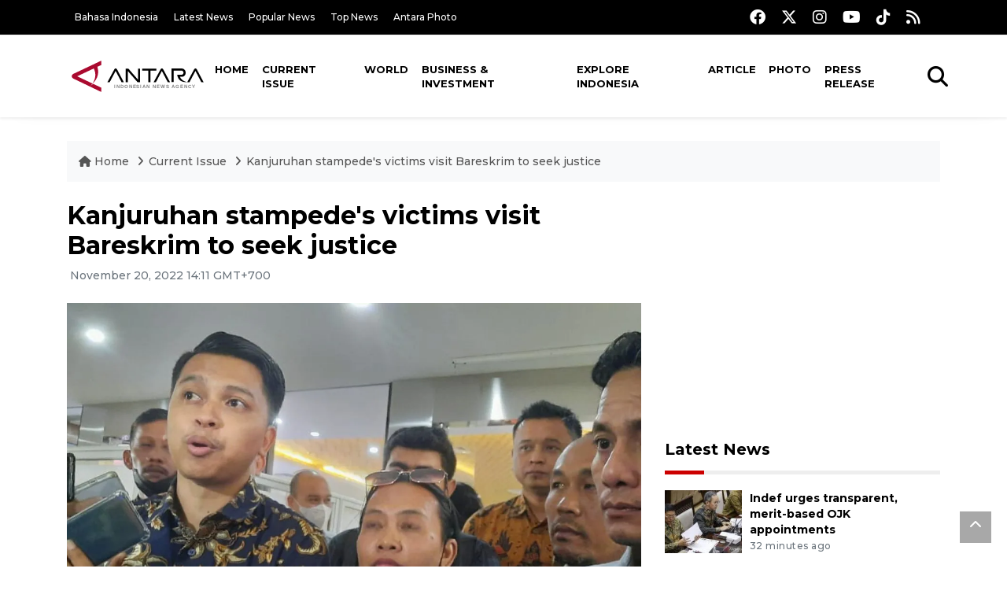

--- FILE ---
content_type: text/html; charset=UTF-8
request_url: https://en.antaranews.com/news/261333/kanjuruhan-stampedes-victims-visit-bareskrim-to-seek-justice
body_size: 10705
content:
<!DOCTYPE html>
<html lang="en">
<head>
	<meta charset="utf-8">
	<title>Kanjuruhan stampede&#039;s victims visit Bareskrim to seek justice - ANTARA News</title>
	<meta name="description" content="Some 50 victims&amp;#39; family members and survivors of Kanjuruhan stampede that killed 135 people, including 43 children, at Malang&amp;#39;s football stadium in ...">
	<meta name="author" content="antaranews.com">
	<meta name="viewport" content="width=device-width, initial-scale=1">
	<!-- Favicon -->
<link rel="shortcut icon" href="https://en.antaranews.com/assets/img/favicon/favicon.ico" type="image/x-icon" />
<link rel="apple-touch-icon" sizes="57x57" href="https://en.antaranews.com/assets/img/favicon/apple-icon-57x57.png" />
<link rel="apple-touch-icon" sizes="60x60" href="https://en.antaranews.com/assets/img/favicon/apple-icon-60x60.png" />
<link rel="apple-touch-icon" sizes="72x72" href="https://en.antaranews.com/assets/img/favicon/apple-icon-72x72.png" />
<link rel="apple-touch-icon" sizes="76x76" href="https://en.antaranews.com/assets/img/favicon/apple-icon-76x76.png" />
<link rel="apple-touch-icon" sizes="114x114" href="https://en.antaranews.com/assets/img/favicon/apple-icon-114x114.png" />
<link rel="apple-touch-icon" sizes="120x120" href="https://en.antaranews.com/assets/img/favicon/apple-icon-120x120.png" />
<link rel="apple-touch-icon" sizes="144x144" href="https://en.antaranews.com/assets/img/favicon/apple-icon-144x144.png" />
<link rel="apple-touch-icon" sizes="152x152" href="https://en.antaranews.com/assets/img/favicon/apple-icon-152x152.png" />
<link rel="apple-touch-icon" sizes="180x180" href="https://en.antaranews.com/assets/img/favicon/apple-icon-180x180.png" />
<link rel="icon" type="image/png" sizes="192x192"  href="https://en.antaranews.com/assets/img/favicon/android-icon-192x192.png" />
<link rel="icon" type="image/png" sizes="32x32" href="https://en.antaranews.com/assets/img/favicon/favicon-32x32.png" />
<link rel="icon" type="image/png" sizes="96x96" href="https://en.antaranews.com/assets/img/favicon/favicon-96x96.png" />
<link rel="icon" type="image/png" sizes="16x16" href="https://en.antaranews.com/assets/img/favicon/favicon-16x16.png" />
<link rel="manifest" href="/manifest.json" />
<meta name="msapplication-TileColor" content="#ffffff" />
<meta name="msapplication-TileImage" content="https://en.antaranews.com/assets/img/favicon/ms-icon-144x144.png" />
<meta name="theme-color" content="#ffffff" />	<link rel="canonical" href="https://en.antaranews.com/news/261333/kanjuruhan-stampedes-victims-visit-bareskrim-to-seek-justice" />	
<link rel="image_src" href="https://cdn.antaranews.com/cache/1200x800/2022/11/18/WhatsApp-Image-2022-11-18-at-16.55.13.jpeg" />
<link rel="preload" as="image" href="https://cdn.antaranews.com/cache/1200x800/2022/11/18/WhatsApp-Image-2022-11-18-at-16.55.13.jpeg.webp" imagesrcset="https://cdn.antaranews.com/cache/360x240/2022/11/18/WhatsApp-Image-2022-11-18-at-16.55.13.jpeg.webp 360w, https://cdn.antaranews.com/cache/800x533/2022/11/18/WhatsApp-Image-2022-11-18-at-16.55.13.jpeg.webp 800w, https://cdn.antaranews.com/cache/1200x800/2022/11/18/WhatsApp-Image-2022-11-18-at-16.55.13.jpeg.webp 1200w">
<meta property="og:title" content="Kanjuruhan stampede&#039;s victims visit Bareskrim to seek justice" />
<meta property="og:type" content="website" />
<meta property="og:description" content="Some 50 victims&amp;#39; family members and survivors of Kanjuruhan stampede that killed 135 people, including 43 children, at Malang&amp;#39;s football stadium in ..." />
<meta property="og:image" content="https://cdn.antaranews.com/cache/1200x800/2022/11/18/WhatsApp-Image-2022-11-18-at-16.55.13.jpeg"/>
<meta property="og:site_name" content="Antara News" />
<meta property="og:locale" content="en_ID" />
<meta property="og:url" content="https://en.antaranews.com/news/261333/kanjuruhan-stampedes-victims-visit-bareskrim-to-seek-justice" />
<meta property="article:author" content="https://www.facebook.com/antaranewsdotcom" />
<meta property="article:section" content="Indonesia" />
<meta property="fb:app_id" content="558190404243031"/>
<meta itemprop="datePublished" content="2022-11-20T14:11:35+07:00" />
<meta property="article:published_time" content="2022-11-20T14:11:35+07:00" />
<meta name="twitter:card" content="summary_large_image" />
<meta name="twitter:site" content="@antaranews" />
<meta name="twitter:creator" content="@antaranews">
<meta name="twitter:title" content="Kanjuruhan stampede&#039;s victims visit Bareskrim to seek justice" />
<meta name="twitter:description" content="Some 50 victims&amp;#39; family members and survivors of Kanjuruhan stampede that killed 135 people, including 43 children, at Malang&amp;#39;s football stadium in ..." />
<meta name="twitter:image" content="https://cdn.antaranews.com/cache/1200x800/2022/11/18/WhatsApp-Image-2022-11-18-at-16.55.13.jpeg" />
<meta name="twitter:domain" content="www.antaranews.com">
	<script type="application/ld+json">{"@context":"https://schema.org","@type":"NewsArticle","headline":"Kanjuruhan stampede&#039;s victims visit Bareskrim to seek justice","mainEntityOfPage":{"@type":"WebPage","@id":"https://en.antaranews.com/news/261333/kanjuruhan-stampedes-victims-visit-bareskrim-to-seek-justice"},"url":"https://en.antaranews.com/news/261333/kanjuruhan-stampedes-victims-visit-bareskrim-to-seek-justice","image":{"@type":"ImageObject","url":"https://cdn.antaranews.com/cache/1200x800/2022/11/18/WhatsApp-Image-2022-11-18-at-16.55.13.jpeg","height":800,"width":1200},"datePublished":"2022-11-20T14:11:35+07:00","dateModified":"2022-11-20T14:11:35+07:00","author":{"@type":"Person","name":"Laily Rahmawati, Fardah","url":"https://m.antaranews.com/author/H-FDH"},"editor":{"@type":"Person","name":"Rahmad Nasution"},"publisher":{"@type":"Organization","name":"ANTARA","logo":{"@type":"ImageObject","url":"https://www.antaranews.com/img/antaranews.com.png","width":353,"height":60}},"description":"Some 50 victims&amp;#39; family members and survivors of Kanjuruhan stampede that killed 135 people, including 43 children, at Malang&amp;#39;s football stadium in ..."}</script><script type="application/ld+json">{"@context":"https://schema.org","@type":"WebSite","url":"https://en.antaranews.com","potentialAction":{"@type":"SearchAction","target":"https://en.antaranews.com/search?q={search_term_string}","query-input":"required name=search_term_string"}}</script><script type="application/ld+json">{"@context":"https://schema.org","@type":"Organization","url":"https://www.antaranews.com","logo":"https://www.antaranews.com/img/antaranews.com.png","sameAs":["https://www.facebook.com/antaranewsdotcom/","https://www.twitter.com/antaranews","https://www.instagram.com/antaranewscom/","https://www.youtube.com/@AntaraTV","https://www.tiktok.com/@antaranews"]}</script><script type="application/ld+json">{"@context":"https://schema.org","@type":"BreadcrumbList","name":"BreadcrumbList","itemListElement":[{"@type":"ListItem","position":1,"item":{"name":"Home","@id":"https://en.antaranews.com"}},{"@type":"ListItem","position":2,"item":{"name":"Current Issue","@id":"https://en.antaranews.com/"}},{"@type":"ListItem","position":3,"item":{"name":"Kanjuruhan stampede&#039;s victims visit Bareskrim to seek justice","@id":"https://en.antaranews.com/news/261333/kanjuruhan-stampedes-victims-visit-bareskrim-to-seek-justice"}}]}</script>	<link rel="preconnect" href="https://static.antaranews.com" />
	<link rel="preconnect" href="https://img.antaranews.com" />
	<link rel="preconnect" href="https://fonts.googleapis.com">
	<link rel="preconnect" href="https://fonts.gstatic.com" crossorigin>
	<link rel="preconnect" href="https://www.google-analytics.com" crossorigin />
	<link rel="preconnect" href="https://www.googletagmanager.com" crossorigin />
	<link rel="preconnect" href="https://www.googletagservices.com" crossorigin />
	<link rel="preconnect" href="https://pagead2.googlesyndication.com" crossorigin />
	<link rel="dns-prefetch" href="https://ads.antaranews.com" />
	<link href="https://cdn.antaranews.com" rel="dns-prefetch" />
	<link href="https://fonts.googleapis.com/css2?family=Montserrat:ital,wght@0,300;0,500;0,700;1,300;1,500&display=swap" rel="preload" as="style" crossorigin />
	<link href="https://fonts.googleapis.com/css2?family=Montserrat:ital,wght@0,300;0,500;0,700;1,300;1,500&display=swap" rel="stylesheet" />
	<link href="https://cdnjs.cloudflare.com/ajax/libs/font-awesome/6.4.2/css/all.min.css" rel="preload" as="style" crossorigin />
	<link href="/assets/css/style.css?v=1.11" rel="stylesheet">
	<link href="/assets/css/custom.css?v=1.12" rel="stylesheet">
	<link rel="stylesheet" href="https://en.antaranews.com/assets/css/shareon.min.css" /></head>
<body>
<header>
	<div class="topbar d-none d-sm-block">
			<div class="container">
					<div class="row">
							<div class="col-sm-12 col-md-9">
								<div class="list-unstyled topbar-left">
									<ul class="topbar-link">
										<li><a href="https://www.antaranews.com" title="Bahasa Indonesia" class="">Bahasa Indonesia</a></li>
										<li><a href="https://en.antaranews.com/latest-news" title="Latest News">Latest News</a></li>
										<li><a href="https://en.antaranews.com/popular-news" title="Popular News">Popular News</a></li>
										<li><a href="https://en.antaranews.com/top-news" title="Top News">Top News</a></li>
										<li><a href="https://www.antarafoto.com" title="Antara Photo" target="_blank">Antara Photo</a></li>
									</ul>
								</div>
							</div>
							<div class="col-sm-12 col-md-3">
								<div class="list-unstyled topbar-right">
									<ul class="topbar-sosmed">
										<li><a href="https://www.facebook.com/antaranewsdotcom/" title="Facebook ANTARA"><i class="fa-brands fa-facebook fa-lg"></i></a></li>
										<li><a href="https://www.twitter.com/antaranews" title="Twitter ANTARA"><i class="fa-brands fa-x-twitter fa-lg"></i></a></li>
										<li><a href="https://www.instagram.com/antaranewscom/" title="Instagram ANTARA"><i class="fa-brands fa-instagram fa-lg"></i></a></li>
										<li><a href="https://www.youtube.com/@AntaraTV" title="Youtube ANTARA"><i class="fa-brands fa-youtube fa-lg"></i></a></li>
										<li><a href="https://www.tiktok.com/@antaranews" title="Tiktok ANTARA"><i class="fa-brands fa-tiktok fa-lg"></i></a></li>
										<li><a href="https://en.antaranews.com/rss"><i class="fa fa-rss fa-lg" title="RSS ANTARA"></i></a></li>
									</ul>
								</div>
							</div>
					</div>
			</div>
	</div>
	<div class="navigation-wrap navigation-shadow bg-white">
		<nav class="navbar navbar-hover navbar-expand-lg navbar-soft">
			<div class="container">
				<div class="offcanvas-header">
					<div data-toggle="modal" data-target="#modal_aside_right" class="btn-md">
						<span class="navbar-toggler-icon"></span>
					</div>
				</div>
				<figure class="mb-0 mx-auto">
					<a href="/" title="ANTARA News">
						<img src="https://static.antaranews.com/img/ANTARA-en.svg" style="width:180px" width="180px" height="40px" alt="ANTARA News">
					</a>
				</figure>
				<div class="collapse navbar-collapse justify-content-between" id="main_nav99">
					<ul class="navbar-nav ml-auto ">
						<li class="nav-item">
							<a class="nav-link" href="/"> Home </a>
						</li>
						<li class="nav-item active"><a class="nav-link" href="https://en.antaranews.com/current-issue" title="Current Issue">Current Issue</a></li><li class="nav-item"><a class="nav-link" href="https://en.antaranews.com/world" title="World">World</a></li><li class="nav-item"><a class="nav-link" href="https://en.antaranews.com/business-investment" title="Business & Investment">Business & Investment</a></li><li class="nav-item"><a class="nav-link" href="https://en.antaranews.com/explore-indonesia" title="Explore Indonesia">Explore Indonesia</a></li><li class="nav-item"><a class="nav-link" href="https://en.antaranews.com/article" title="Article">Article</a></li><li class="nav-item"><a class="nav-link" href="https://en.antaranews.com/photo" title="Photo">Photo</a></li><li class="nav-item"><a class="nav-link" href="https://en.antaranews.com/press-release" title="Press Release">Press Release</a></li>											</ul>

					<!-- Search bar.// -->
					<ul class="navbar-nav ">
						<li class="nav-item search hidden-xs hidden-sm">
						<a class="nav-link" href="#"><i class="fa fa-search fa-2xl"></i></a></li>
					</ul>
					<!-- Search content bar.// -->
					<div class="top-search navigation-shadow">
						<div class="container">
							<div class="input-group">
								<form method="get" action="https://en.antaranews.com/search">
									<div class="row no-gutters mt-3">
										<div class="col">
											<input name="q" class="form-control border-secondary border-right-0 rounded-0" type="search" value="" placeholder="Keyword" id="q">
										</div>
										<div class="col-auto">
											<button type="submit" class="btn btn-outline-secondary border-left-0 rounded-0 rounded-right btn-search" aria-label="Cari">
												<i class="fa fa-search fa-2xl"></i>
											</button>
										</div>
									</div>
								</form>
							</div>
						</div>
					</div>
				</div>
			</div>
		</nav>
	</div>

	<div id="modal_aside_right" class="modal fixed-left fade" tabindex="-1" role="dialog">
    <div class="modal-dialog modal-dialog-aside" role="document">
			<div class="modal-content">
				<div class="modal-header">
					<div class="widget__form-search-bar  ">
						<div class="row no-gutters">
								<div class="col">
										<input class="form-control border-secondary border-right-0 rounded-0" value="" placeholder="Search">
								</div>
								<div class="col-auto">
										<button class="btn btn-outline-secondary border-left-0 rounded-0 rounded-right">
												<i class="fa fa-search"></i>
										</button>
								</div>
						</div>
					</div>
					<button type="button" class="close" data-dismiss="modal" aria-label="Close">
							<span aria-hidden="true">&times;</span>
					</button>
				</div>
				<div class="modal-body">
					<nav class="list-group list-group-flush">
							<ul class="navbar-nav ">
									<li class="nav-item dropdown">
											<a class="nav-link active dropdown-toggle text-dark" href="#" data-toggle="dropdown"> Home
											</a>
											<ul class="dropdown-menu dropdown-menu-left">
													<li><a class="dropdown-item text-dark" href="/homepage-v1.html"> Home version one </a>
													</li>
													<li><a class="dropdown-item text-dark" href="homepage-v2.html"> Home version two </a>
													</li>
													<li><a class="dropdown-item text-dark" href="/homepage-v3.html"> Home version three </a>
													</li>
													<li><a class="dropdown-item text-dark" href="/homepage-v4.html"> Home version four </a>
													</li>
											</ul>
									</li>
									<li class="nav-item dropdown">
											<a class="nav-link dropdown-toggle  text-dark" href="#" data-toggle="dropdown"> Pages </a>
											<ul class="dropdown-menu animate fade-up">

													<li><a class="dropdown-item icon-arrow  text-dark" href="#"> Blog </a>
															<ul class="submenu dropdown-menu  animate fade-up">
																	<li><a class="dropdown-item" href="/category-style-v1.html">Style 1</a></li>
																	<li><a class="dropdown-item" href="/category-style-v2.html">Style 2</a></li>
																	<li><a class="dropdown-item" href="/category-style-v3.html">Style 3</a></li>

																	<li><a class="dropdown-item icon-arrow  text-dark" href="">Submenu item 3 </a>
																			<ul class="submenu dropdown-menu  animate fade-up">
																					<li><a class="dropdown-item" href="">Multi level 1</a></li>
																					<li><a class="dropdown-item" href="">Multi level 2</a></li>
																			</ul>
																	</li>
																	<li><a class="dropdown-item  text-dark" href="">Submenu item 4</a></li>
																	<li><a class="dropdown-item" href="">Submenu item 5</a></li>
															</ul>
													</li>
													<li><a class="dropdown-item icon-arrow  text-dark" href="#"> Blog single detail </a>
															<ul class="submenu dropdown-menu  animate fade-up">
																	<li><a class="dropdown-item" href="/article-detail-v1.html">Style 1</a></li>
																	<li><a class="dropdown-item" href="/article-detail-v2.html">Style 2</a></li>
																	<li><a class="dropdown-item" href="/article-detail-v3.html">Style 3</a></li>

															</ul>
													</li>

													<li><a class="dropdown-item icon-arrow  text-dark" href="#"> Search Result </a>
															<ul class="submenu dropdown-menu  animate fade-up">
																	<li><a class="dropdown-item" href="/search-result.html">Style 1</a></li>
																	<li><a class="dropdown-item" href="/search-result-v1.html">Style 2</a></li>
															</ul>
													</li>
													<li><a class="dropdown-item  text-dark" href="/login.html">Login </a>
													<li><a class="dropdown-item  text-dark" href="/register.html"> Register </a>
													<li><a class="dropdown-item  text-dark" href="/contact.html"> Contact </a>
													<li><a class="dropdown-item  text-dark" href="/404.html"> 404 Error </a>
											</ul>
									</li>

									<li class="nav-item dropdown">
											<a class="nav-link active dropdown-toggle  text-dark" href="#" data-toggle="dropdown"> About
											</a>
											<ul class="dropdown-menu dropdown-menu-left">
													<li><a class="dropdown-item" href="/about-us.html"> Style 1 </a>
													</li>
													<li><a class="dropdown-item" href="/about-us-v1.html"> Style 2 </a></li>

											</ul>
									</li>


									<li class="nav-item"><a class="nav-link  text-dark" href="#"> Category </a></li>
									<li class="nav-item"><a class="nav-link  text-dark" href="/contact.html"> contact </a></li>
							</ul>
					</nav>
				</div>
				<div class="modal-footer">
						<p>© 2020</p>
				</div>
			</div>
    </div>
	</div>
</header>		<section class="pb-80">
			
			<div class="container">
		<div class="row">
			<div class="col-md-12">
				<ul class="breadcrumbs bg-light mb-4"><li class="breadcrumbs__item">
							<a href="https://en.antaranews.com" class="breadcrumbs__url">
								<i class="fa fa-home"></i> Home </a>
						</li><li class="breadcrumbs__item">
							<a href="https://en.antaranews.com/" class="breadcrumbs__url">Current Issue</a>
						</li><li class="breadcrumbs__item">
							<a href="https://en.antaranews.com/news/261333/kanjuruhan-stampedes-victims-visit-bareskrim-to-seek-justice" class="breadcrumbs__url">Kanjuruhan stampede&#039;s victims visit Bareskrim to seek justice</a>
						</li></ul>
			</div>
		</div>
	</div>			
      <div class="container">
        <div class="row">
          <div class="col-md-8">
            <div class="wrap__article-detail">
														<div class="wrap__article-detail-title" id="newsId" data-id="261333">
								<h1>Kanjuruhan stampede's victims visit Bareskrim to seek justice</h1>
              </div>
							              <div class="wrap__article-detail-info">
                <ul class="list-inline">
                  <li class="list-inline-item">
                    <span class="text-secondary font-weight-normal">
											<i class="fa fa-clock-o"></i> November 20, 2022 14:11 GMT+700                    </span>
                  </li>
                </ul>
              </div>
							<div class="wrap__article-detail-image mt-4">
										<figure>
											<picture>
												<source type="image/webp" srcset="https://cdn.antaranews.com/cache/360x240/2022/11/18/WhatsApp-Image-2022-11-18-at-16.55.13.jpeg.webp 360w, https://cdn.antaranews.com/cache/800x533/2022/11/18/WhatsApp-Image-2022-11-18-at-16.55.13.jpeg.webp 800w, https://cdn.antaranews.com/cache/1200x800/2022/11/18/WhatsApp-Image-2022-11-18-at-16.55.13.jpeg.webp 1200w">
												<img class="img-fluid" src="https://cdn.antaranews.com/cache/1200x800/2022/11/18/WhatsApp-Image-2022-11-18-at-16.55.13.jpeg" srcset="https://cdn.antaranews.com/cache/360x240/2022/11/18/WhatsApp-Image-2022-11-18-at-16.55.13.jpeg 360w, https://cdn.antaranews.com/cache/800x533/2022/11/18/WhatsApp-Image-2022-11-18-at-16.55.13.jpeg 800w, https://cdn.antaranews.com/cache/1200x800/2022/11/18/WhatsApp-Image-2022-11-18-at-16.55.13.jpeg 1200w" width="1200px" height="800px" alt="Kanjuruhan stampede&#039;s victims visit Bareskrim to seek justice" />
											</picture>
											<figcaption class="fig-caption text-left">Lawyer Anjar Nawan Yusky and Andy Irfan, secretary general of KontraS (Commission of Disappeared and Victims of Violence).  (18/11/2022). ANTARA/Laily Rahmawaty</figcaption>
										</figure>
									</div>              <div class="wrap__article-detail-content post-content">
								Jakarta (ANTARA) - Some 50 victims&#39; family members and survivors of Kanjuruhan stampede that killed 135 people, including 43 children, at Malang&#39;s football stadium in East Java Province, on Oct 1, visited the Police&#39;s Crime Investigation Department (Bareskrim) here on Friday, to seek justice.<br />
<br />
They were accompanied by lawyer Anjar Nawan Yusky and Andy Irfan, secretary general of KontraS (Commission of Disappeared and Victims of Violence).<br />
<br />
&quot;(We are) very disappointed. We consider (the handling of the stampede case) is not professional, not accountable, and has no justice for the victims,&quot; Andy Irfan said.<br />
<br />
Former East Java Police Chief Inspector General Nico Afinta and former Malang Police Chief Adjunct Senior Commissioner Ferli Hidayathave supposed to be responsible for the deadly stampede, were not legally processed, he cited as an example of their disappointment.<br />
<br />
Lawyer Yusky said the victims&#39; legal team focused on three groups that were respectively responsible for the death of people, victims&#39; injuries, and for violence against children.<br />
<br />
&quot;This is a crime. It&#39;s violation of the Child Protection Act. This is one of the materials in our report, which is completely different from what has been going on (or legal process) in East Java&#39;s Police in Malang so far,&quot; he said.<br />
<br />
He also said the handling of the case by the East Java and Malang Police is prone to a conflict of interest.<br />
<br />
Hence, the Kanjuruhan stampede&#39;s survivors and victims&#39; relatives urged Bareskrim to take over the legal handling of the case, particularly because one of the officers responsible for the tragedy is a two-star general.<br />
<br />
While being received by Brigadier General Daniel Tifaona of Bareskrim, they also mentioned about the use of tear gas by the police that triggered the stampede at the Kanjuruhan stadium following a football match between Arema FC of Malang and Persebaya of Surabaya.<br />
<br />
They also demanded that the National Police Headquarters should handle the Kanjuruhan tragedy, similar to the handling of the Ferdy Sambo (FS) case, that has received attention of the central government, although the victim is only one, compared to 135 dead victims of the Kanjuruhan stampede, Yusky said.<br />
<br />
&quot;Our hope is that Bareskrim handles it more optimally. Earlier, we have given input that the Kanjuruhan tragedy must be handled optimally like (the way they) handle the FS case,&quot; he said.<br />
<br />
Inspector Geneal Ferdy Sambo, former head of the National Police Internal Affairs Division, and his wife are currently being tried for killing his assistant, Brigadier Joshua.<br />
<br />
In addition to visits to Bareskrim, the victims&#39; relatives and survivor of Kanjuruhan tragedy also visited the Komnas HAM (the National Commission of Human Rights), KPAI (the Commission of Child Protection), Ombudsman, and other relevant institutions, to seek justice.<br />
<br />
The police have detained six suspects comprising three police officers and three civilians, regarding the Kanjuruhan stampede that also injured hunders of Arema supporters.<br />
<br />
<span class="baca-juga"><b>Related news: <a href="https://en.antaranews.com/news/258777/after-kanjuruhan-tragedy-indonesia-pursues-football-transformation"  title="After Kanjuruhan tragedy, Indonesia pursues football transformation">After Kanjuruhan tragedy, Indonesia pursues football transformation</a><br />
Related news: <a href="https://en.antaranews.com/news/258685/autopsy-conducted-on-two-siblings-killed-in-kanjuruhan-stampede"  title="Autopsy conducted on two siblings killed in Kanjuruhan stampede">Autopsy conducted on two siblings killed in Kanjuruhan stampede</a></b></span><br /><p class="text-muted mt-2 small">Translator: Laily Rahmawati, Fardah<br />Editor: Rahmad Nasution<br />								Copyright &copy; ANTARA 2022</p>
              </div>
            </div>
						
						<div class="blog-tags">
              <ul class="list-inline">
                <li class="list-inline-item">
                  <i class="fa fa-tags">
                  </i>
                </li><li class="list-inline-item"><a href="https://en.antaranews.com/tag/kanjuruhan" title="Kanjuruhan">Kanjuruhan</a></li><li class="list-inline-item"><a href="https://en.antaranews.com/tag/konstras" title="KonstraS">KonstraS</a></li><li class="list-inline-item"><a href="https://en.antaranews.com/tag/kanjuruhan-stampede" title="Kanjuruhan stampede">Kanjuruhan stampede</a></li><li class="list-inline-item"><a href="https://en.antaranews.com/tag/kanjuruhan-tragedy" title="Kanjuruhan tragedy">Kanjuruhan tragedy</a></li></ul>
            </div><div class="share-wrapper shareon mb-4">
	<a class="facebook" data-title="Bagikan di Facebook"></a>
	<a class="twitter" data-title="Bagikan di Twitter"></a>
	<a class="whatsapp" data-title="Bagikan via Whatsapp"></a>
	<a class="telegram" data-title="Bagikan via Telegram"></a>
	<a class="pinterest" data-title="Bagikan di Pinterest"></a>
	<a class="linkedin" data-title="Bagikan via Linkedin"></a>
	<a class="viber" data-title="Bagikan di Viber"></a>
	<a class="vkontakte" data-title="Bagikan di Vkontakte"></a>
	<a class="copy-url" data-title="Salin URL"></a>
</div><div class="wrapper__list__article mb-0">
					<h4 class="border_section">Related News</h4>
					<div class="row">
		<div class="col-md-4">
			<div class="mb-4">
				<div class="article__entry">
					<div class="article__image position-relative">
						<a href="https://en.antaranews.com/news/254457/police-formulates-indonesian-football-league-security-regulation?utm_source=antaranews&utm_medium=desktop&utm_campaign=related_news" title="Police formulates Indonesian football league security regulation">
							<picture>
								<source type="image/webp" data-srcset="https://cdn.antaranews.com/cache/270x180/2022/10/12/IMG-20221012-WA0011.jpg.webp">
								<img class="img-fluid lazyload" data-src="https://cdn.antaranews.com/cache/270x180/2022/10/12/IMG-20221012-WA0011.jpg" alt="Police formulates Indonesian football league security regulation" width="270px" height="180px" />
							</picture>
						</a>
						
					</div>
					<div class="article__content">
						
						<h3 class="post_title post_title_small"><a href="https://en.antaranews.com/news/254457/police-formulates-indonesian-football-league-security-regulation?utm_source=antaranews&utm_medium=desktop&utm_campaign=related_news" title="Police formulates Indonesian football league security regulation">Police formulates Indonesian football league security regulation</a></h3>
						<ul class="list-inline">
							<li class="list-inline-item"><span class="text-secondary">12th October 2022</span></li>
						</ul>
					</div>
				</div>
			</div>
		</div>
		<div class="col-md-4">
			<div class="mb-4">
				<div class="article__entry">
					<div class="article__image position-relative">
						<a href="https://en.antaranews.com/news/254409/ministry-to-prioritize-reviewing-stadiums-that-draw-large-crowds?utm_source=antaranews&utm_medium=desktop&utm_campaign=related_news" title="Ministry to prioritize reviewing stadiums that draw large crowds">
							<picture>
								<source type="image/webp" data-srcset="https://cdn.antaranews.com/cache/270x180/2022/10/11/IMG_6067_3.jpg.webp">
								<img class="img-fluid lazyload" data-src="https://cdn.antaranews.com/cache/270x180/2022/10/11/IMG_6067_3.jpg" alt="Ministry to prioritize reviewing stadiums that draw large crowds" width="270px" height="180px" />
							</picture>
						</a>
						
					</div>
					<div class="article__content">
						
						<h3 class="post_title post_title_small"><a href="https://en.antaranews.com/news/254409/ministry-to-prioritize-reviewing-stadiums-that-draw-large-crowds?utm_source=antaranews&utm_medium=desktop&utm_campaign=related_news" title="Ministry to prioritize reviewing stadiums that draw large crowds">Ministry to prioritize reviewing stadiums that draw large crowds</a></h3>
						<ul class="list-inline">
							<li class="list-inline-item"><span class="text-secondary">11th October 2022</span></li>
						</ul>
					</div>
				</div>
			</div>
		</div>
		<div class="col-md-4">
			<div class="mb-4">
				<div class="article__entry">
					<div class="article__image position-relative">
						<a href="https://en.antaranews.com/news/254401/kanjuruhan-death-toll-climbs-to-132?utm_source=antaranews&utm_medium=desktop&utm_campaign=related_news" title="Kanjuruhan death toll climbs to 132">
							<picture>
								<source type="image/webp" data-srcset="https://cdn.antaranews.com/cache/270x180/2022/10/11/Saiful-Anwar-copy.jpg.webp">
								<img class="img-fluid lazyload" data-src="https://cdn.antaranews.com/cache/270x180/2022/10/11/Saiful-Anwar-copy.jpg" alt="Kanjuruhan death toll climbs to 132" width="270px" height="180px" />
							</picture>
						</a>
						
					</div>
					<div class="article__content">
						
						<h3 class="post_title post_title_small"><a href="https://en.antaranews.com/news/254401/kanjuruhan-death-toll-climbs-to-132?utm_source=antaranews&utm_medium=desktop&utm_campaign=related_news" title="Kanjuruhan death toll climbs to 132">Kanjuruhan death toll climbs to 132</a></h3>
						<ul class="list-inline">
							<li class="list-inline-item"><span class="text-secondary">11th October 2022</span></li>
						</ul>
					</div>
				</div>
			</div>
		</div>
		<div class="col-md-4">
			<div class="mb-4">
				<div class="article__entry">
					<div class="article__image position-relative">
						<a href="https://en.antaranews.com/news/254389/kanjuruhan-fact-finding-team-to-submit-final-report-this-week?utm_source=antaranews&utm_medium=desktop&utm_campaign=related_news" title="Kanjuruhan fact-finding team to submit final report this week">
							<picture>
								<source type="image/webp" data-srcset="https://cdn.antaranews.com/cache/270x180/2022/10/11/IMG-20221011-WA0044_1.jpg.webp">
								<img class="img-fluid lazyload" data-src="https://cdn.antaranews.com/cache/270x180/2022/10/11/IMG-20221011-WA0044_1.jpg" alt="Kanjuruhan fact-finding team to submit final report this week" width="270px" height="180px" />
							</picture>
						</a>
						
					</div>
					<div class="article__content">
						
						<h3 class="post_title post_title_small"><a href="https://en.antaranews.com/news/254389/kanjuruhan-fact-finding-team-to-submit-final-report-this-week?utm_source=antaranews&utm_medium=desktop&utm_campaign=related_news" title="Kanjuruhan fact-finding team to submit final report this week">Kanjuruhan fact-finding team to submit final report this week</a></h3>
						<ul class="list-inline">
							<li class="list-inline-item"><span class="text-secondary">11th October 2022</span></li>
						</ul>
					</div>
				</div>
			</div>
		</div>
		<div class="col-md-4">
			<div class="mb-4">
				<div class="article__entry">
					<div class="article__image position-relative">
						<a href="https://en.antaranews.com/news/254305/families-of-kanjuruhan-victims-to-receive-compensation-malang-govt?utm_source=antaranews&utm_medium=desktop&utm_campaign=related_news" title="Families of Kanjuruhan victims to receive compensation: Malang gov&#039;t">
							<picture>
								<source type="image/webp" data-srcset="https://cdn.antaranews.com/cache/270x180/2022/10/11/IMG_8821.jpg.webp">
								<img class="img-fluid lazyload" data-src="https://cdn.antaranews.com/cache/270x180/2022/10/11/IMG_8821.jpg" alt="Families of Kanjuruhan victims to receive compensation: Malang gov&#039;t" width="270px" height="180px" />
							</picture>
						</a>
						
					</div>
					<div class="article__content">
						
						<h3 class="post_title post_title_small"><a href="https://en.antaranews.com/news/254305/families-of-kanjuruhan-victims-to-receive-compensation-malang-govt?utm_source=antaranews&utm_medium=desktop&utm_campaign=related_news" title="Families of Kanjuruhan victims to receive compensation: Malang gov&#039;t">Families of Kanjuruhan victims to receive compensation: Malang gov't</a></h3>
						<ul class="list-inline">
							<li class="list-inline-item"><span class="text-secondary">11th October 2022</span></li>
						</ul>
					</div>
				</div>
			</div>
		</div>
		<div class="col-md-4">
			<div class="mb-4">
				<div class="article__entry">
					<div class="article__image position-relative">
						<a href="https://en.antaranews.com/news/254233/preventing-recurrence-of-kanjuruhan-tragedy?utm_source=antaranews&utm_medium=desktop&utm_campaign=related_news" title="Preventing recurrence of Kanjuruhan Tragedy">
							<picture>
								<source type="image/webp" data-srcset="https://cdn.antaranews.com/cache/270x180/2022/10/10/antarafoto-timnas-u17-indonesia-lawan-guam-031022-app-12.jpg.webp">
								<img class="img-fluid lazyload" data-src="https://cdn.antaranews.com/cache/270x180/2022/10/10/antarafoto-timnas-u17-indonesia-lawan-guam-031022-app-12.jpg" alt="Preventing recurrence of Kanjuruhan Tragedy" width="270px" height="180px" />
							</picture>
						</a>
						
					</div>
					<div class="article__content">
						
						<h3 class="post_title post_title_small"><a href="https://en.antaranews.com/news/254233/preventing-recurrence-of-kanjuruhan-tragedy?utm_source=antaranews&utm_medium=desktop&utm_campaign=related_news" title="Preventing recurrence of Kanjuruhan Tragedy">Preventing recurrence of Kanjuruhan Tragedy</a></h3>
						<ul class="list-inline">
							<li class="list-inline-item"><span class="text-secondary">11th October 2022</span></li>
						</ul>
					</div>
				</div>
			</div>
		</div>
		<div class="col-md-4">
			<div class="mb-4">
				<div class="article__entry">
					<div class="article__image position-relative">
						<a href="https://en.antaranews.com/news/254229/2023-fifa-u-20-wc-preparations-continue-amid-kanjuruhan-tragedy-probe?utm_source=antaranews&utm_medium=desktop&utm_campaign=related_news" title="2023 FIFA U-20 WC preparations continue amid Kanjuruhan tragedy probe">
							<picture>
								<source type="image/webp" data-srcset="https://cdn.antaranews.com/cache/270x180/2022/10/07/WhatsApp-Image-2022-10-07-at-2.48.05-PM_1.jpeg.webp">
								<img class="img-fluid lazyload" data-src="https://cdn.antaranews.com/cache/270x180/2022/10/07/WhatsApp-Image-2022-10-07-at-2.48.05-PM_1.jpeg" alt="2023 FIFA U-20 WC preparations continue amid Kanjuruhan tragedy probe" width="270px" height="180px" />
							</picture>
						</a>
						
					</div>
					<div class="article__content">
						
						<h3 class="post_title post_title_small"><a href="https://en.antaranews.com/news/254229/2023-fifa-u-20-wc-preparations-continue-amid-kanjuruhan-tragedy-probe?utm_source=antaranews&utm_medium=desktop&utm_campaign=related_news" title="2023 FIFA U-20 WC preparations continue amid Kanjuruhan tragedy probe">2023 FIFA U-20 WC preparations continue amid Kanjuruhan tragedy probe</a></h3>
						<ul class="list-inline">
							<li class="list-inline-item"><span class="text-secondary">11th October 2022</span></li>
						</ul>
					</div>
				</div>
			</div>
		</div>
		<div class="col-md-4">
			<div class="mb-4">
				<div class="article__entry">
					<div class="article__image position-relative">
						<a href="https://en.antaranews.com/news/254149/fact-finding-team-accrues-evidence-information-on-kanjuruhan-tragedy?utm_source=antaranews&utm_medium=desktop&utm_campaign=related_news" title="Fact-finding team accrues evidence, information on Kanjuruhan tragedy">
							<picture>
								<source type="image/webp" data-srcset="https://cdn.antaranews.com/cache/270x180/2022/10/07/antarafoto-tgipf-kunjungi-lokasi-tragedi-kanjuruhan-071022-abs-4.jpg.webp">
								<img class="img-fluid lazyload" data-src="https://cdn.antaranews.com/cache/270x180/2022/10/07/antarafoto-tgipf-kunjungi-lokasi-tragedi-kanjuruhan-071022-abs-4.jpg" alt="Fact-finding team accrues evidence, information on Kanjuruhan tragedy" width="270px" height="180px" />
							</picture>
						</a>
						
					</div>
					<div class="article__content">
						
						<h3 class="post_title post_title_small"><a href="https://en.antaranews.com/news/254149/fact-finding-team-accrues-evidence-information-on-kanjuruhan-tragedy?utm_source=antaranews&utm_medium=desktop&utm_campaign=related_news" title="Fact-finding team accrues evidence, information on Kanjuruhan tragedy">Fact-finding team accrues evidence, information on Kanjuruhan tragedy</a></h3>
						<ul class="list-inline">
							<li class="list-inline-item"><span class="text-secondary">10th October 2022</span></li>
						</ul>
					</div>
				</div>
			</div>
		</div>
		<div class="col-md-4">
			<div class="mb-4">
				<div class="article__entry">
					<div class="article__image position-relative">
						<a href="https://en.antaranews.com/news/254085/govt-to-improve-trauma-healing-service-for-kanjuruhan-victims?utm_source=antaranews&utm_medium=desktop&utm_campaign=related_news" title="Govt to improve trauma healing service for Kanjuruhan victims">
							<picture>
								<source type="image/webp" data-srcset="https://cdn.antaranews.com/cache/270x180/2022/10/10/WhatsApp-Image-2022-10-10-at-09.06.07-1.jpeg.webp">
								<img class="img-fluid lazyload" data-src="https://cdn.antaranews.com/cache/270x180/2022/10/10/WhatsApp-Image-2022-10-10-at-09.06.07-1.jpeg" alt="Govt to improve trauma healing service for Kanjuruhan victims" width="270px" height="180px" />
							</picture>
						</a>
						
					</div>
					<div class="article__content">
						
						<h3 class="post_title post_title_small"><a href="https://en.antaranews.com/news/254085/govt-to-improve-trauma-healing-service-for-kanjuruhan-victims?utm_source=antaranews&utm_medium=desktop&utm_campaign=related_news" title="Govt to improve trauma healing service for Kanjuruhan victims">Govt to improve trauma healing service for Kanjuruhan victims</a></h3>
						<ul class="list-inline">
							<li class="list-inline-item"><span class="text-secondary">10th October 2022</span></li>
						</ul>
					</div>
				</div>
			</div>
		</div>
		<div class="col-md-4">
			<div class="mb-4">
				<div class="article__entry">
					<div class="article__image position-relative">
						<a href="https://en.antaranews.com/news/254041/govt-cannot-intervene-in-demand-of-pssi-chiefs-resignation-minister?utm_source=antaranews&utm_medium=desktop&utm_campaign=related_news" title="Govt cannot intervene in demand of PSSI chief&#039;s resignation: Minister">
							<picture>
								<source type="image/webp" data-srcset="https://cdn.antaranews.com/cache/270x180/2022/10/09/menpora-di-kejurnas.jpeg.webp">
								<img class="img-fluid lazyload" data-src="https://cdn.antaranews.com/cache/270x180/2022/10/09/menpora-di-kejurnas.jpeg" alt="Govt cannot intervene in demand of PSSI chief&#039;s resignation: Minister" width="270px" height="180px" />
							</picture>
						</a>
						
					</div>
					<div class="article__content">
						
						<h3 class="post_title post_title_small"><a href="https://en.antaranews.com/news/254041/govt-cannot-intervene-in-demand-of-pssi-chiefs-resignation-minister?utm_source=antaranews&utm_medium=desktop&utm_campaign=related_news" title="Govt cannot intervene in demand of PSSI chief&#039;s resignation: Minister">Govt cannot intervene in demand of PSSI chief's resignation: Minister</a></h3>
						<ul class="list-inline">
							<li class="list-inline-item"><span class="text-secondary">10th October 2022</span></li>
						</ul>
					</div>
				</div>
			</div>
		</div>
		<div class="col-md-4">
			<div class="mb-4">
				<div class="article__entry">
					<div class="article__image position-relative">
						<a href="https://en.antaranews.com/news/254021/kanjuruhan-fact-finding-team-obtains-more-inputs-from-various-parties?utm_source=antaranews&utm_medium=desktop&utm_campaign=related_news" title="Kanjuruhan fact-finding team obtains more inputs from various parties">
							<picture>
								<source type="image/webp" data-srcset="https://cdn.antaranews.com/cache/270x180/2022/10/07/antarafoto-tgipf-kunjungi-lokasi-tragedi-kanjuruhan-071022-abs-2.jpg.webp">
								<img class="img-fluid lazyload" data-src="https://cdn.antaranews.com/cache/270x180/2022/10/07/antarafoto-tgipf-kunjungi-lokasi-tragedi-kanjuruhan-071022-abs-2.jpg" alt="Kanjuruhan fact-finding team obtains more inputs from various parties" width="270px" height="180px" />
							</picture>
						</a>
						
					</div>
					<div class="article__content">
						
						<h3 class="post_title post_title_small"><a href="https://en.antaranews.com/news/254021/kanjuruhan-fact-finding-team-obtains-more-inputs-from-various-parties?utm_source=antaranews&utm_medium=desktop&utm_campaign=related_news" title="Kanjuruhan fact-finding team obtains more inputs from various parties">Kanjuruhan fact-finding team obtains more inputs from various parties</a></h3>
						<ul class="list-inline">
							<li class="list-inline-item"><span class="text-secondary">9th October 2022</span></li>
						</ul>
					</div>
				</div>
			</div>
		</div>
		<div class="col-md-4">
			<div class="mb-4">
				<div class="article__entry">
					<div class="article__image position-relative">
						<a href="https://en.antaranews.com/news/253985/fifa-president-to-visit-indonesia-to-guide-football-transformation?utm_source=antaranews&utm_medium=desktop&utm_campaign=related_news" title="FIFA president to visit Indonesia  to guide football transformation">
							<picture>
								<source type="image/webp" data-srcset="https://cdn.antaranews.com/cache/270x180/2022/10/08/WhatsApp-Image-2022-10-05-at-21.22.44.jpeg.webp">
								<img class="img-fluid lazyload" data-src="https://cdn.antaranews.com/cache/270x180/2022/10/08/WhatsApp-Image-2022-10-05-at-21.22.44.jpeg" alt="FIFA president to visit Indonesia  to guide football transformation" width="270px" height="180px" />
							</picture>
						</a>
						
					</div>
					<div class="article__content">
						
						<h3 class="post_title post_title_small"><a href="https://en.antaranews.com/news/253985/fifa-president-to-visit-indonesia-to-guide-football-transformation?utm_source=antaranews&utm_medium=desktop&utm_campaign=related_news" title="FIFA president to visit Indonesia  to guide football transformation">FIFA president to visit Indonesia  to guide football transformation</a></h3>
						<ul class="list-inline">
							<li class="list-inline-item"><span class="text-secondary">9th October 2022</span></li>
						</ul>
					</div>
				</div>
			</div>
		</div></div></div>          </div>
          <div class="col-md-4">
						<aside class="mb-4" style="min-width:300px;min-height:250px;">
							<script async src="https://pagead2.googlesyndication.com/pagead/js/adsbygoogle.js?client=ca-pub-7452133798636650" crossorigin="anonymous"></script>
<!-- Responsive Ads -->
<ins class="adsbygoogle"
     style="display:block"
     data-ad-client="ca-pub-7452133798636650"
     data-ad-slot="2135828508"
     data-ad-format="auto"
     data-full-width-responsive="true"></ins>
<script>
     (adsbygoogle = window.adsbygoogle || []).push({});
</script>
						</aside>
						
<aside class="wrapper__list__article">
	<h4 class="border_section"><a href="https://en.antaranews.com/latest-news" title="Latest News">Latest News</a></h4>
	<div class="wrapper__list-number">
		
			<div class="mb-3">
				<div class="card__post card__post-list">
					<div class="image-sm position-relative">
						<a href="https://en.antaranews.com/news/402366/indef-urges-transparent-merit-based-ojk-appointments?utm_source=antaranews&utm_medium=desktop&utm_campaign=popular_right" title="Indef urges transparent, merit-based OJK appointments">
							<picture>
								<source type="image/webp" data-srcset="https://cdn.antaranews.com/cache/180x120/2026/01/31/raker-komisi-xi-dpr-bahas-pasar-modal-2682137.jpg.webp">
								<img class="img-fluid lazyload" data-src="https://cdn.antaranews.com/cache/180x120/2026/01/31/raker-komisi-xi-dpr-bahas-pasar-modal-2682137.jpg" alt="Indef urges transparent, merit-based OJK appointments" />
							</picture>
						</a>
						
					</div>
					<div class="card__post__body ">
						<div class="card__post__content">
							
							<div class="card__post__title">
								<h3 class="post_title post_title_small"><a href="https://en.antaranews.com/news/402366/indef-urges-transparent-merit-based-ojk-appointments?utm_source=antaranews&utm_medium=desktop&utm_campaign=popular_right" title="Indef urges transparent, merit-based OJK appointments">Indef urges transparent, merit-based OJK appointments</a></h3>
							</div>
							<div class="card__post__author-info">
									<ul class="list-inline">
										<li class="list-inline-item"><span class="text-secondary">32 minutes ago</span></li>
									</ul>
							</div>
						</div>
					</div>
				</div>
			</div>
			<div class="mb-3">
				<div class="card__post card__post-list">
					<div class="image-sm position-relative">
						<a href="https://en.antaranews.com/news/402362/indonesia-sues-gold-miner-agincourt-over-environmental-damage?utm_source=antaranews&utm_medium=desktop&utm_campaign=popular_right" title="Indonesia sues gold miner Agincourt over environmental damage">
							<picture>
								<source type="image/webp" data-srcset="https://cdn.antaranews.com/cache/180x120/2025/02/27/Aksi-tolak-tambang-emas-Martabe-di-Kementerian-ESDM-270225-fzn-11.jpg.webp">
								<img class="img-fluid lazyload" data-src="https://cdn.antaranews.com/cache/180x120/2025/02/27/Aksi-tolak-tambang-emas-Martabe-di-Kementerian-ESDM-270225-fzn-11.jpg" alt="Indonesia sues gold miner Agincourt over environmental damage" />
							</picture>
						</a>
						
					</div>
					<div class="card__post__body ">
						<div class="card__post__content">
							
							<div class="card__post__title">
								<h3 class="post_title post_title_small"><a href="https://en.antaranews.com/news/402362/indonesia-sues-gold-miner-agincourt-over-environmental-damage?utm_source=antaranews&utm_medium=desktop&utm_campaign=popular_right" title="Indonesia sues gold miner Agincourt over environmental damage">Indonesia sues gold miner Agincourt over environmental damage</a></h3>
							</div>
							<div class="card__post__author-info">
									<ul class="list-inline">
										<li class="list-inline-item"><span class="text-secondary">50 minutes ago</span></li>
									</ul>
							</div>
						</div>
					</div>
				</div>
			</div>
			<div class="mb-3">
				<div class="card__post card__post-list">
					<div class="image-sm position-relative">
						<a href="https://en.antaranews.com/news/402346/indonesias-ev-market-jumps-after-2023-incentive-policy?utm_source=antaranews&utm_medium=desktop&utm_campaign=popular_right" title="Indonesia&#039;s EV market jumps after 2023 incentive policy">
							<picture>
								<source type="image/webp" data-srcset="https://cdn.antaranews.com/cache/180x120/2025/12/24/pln-siagakan-spklu-untuk-mudik-natal-2695879.jpg.webp">
								<img class="img-fluid lazyload" data-src="https://cdn.antaranews.com/cache/180x120/2025/12/24/pln-siagakan-spklu-untuk-mudik-natal-2695879.jpg" alt="Indonesia&#039;s EV market jumps after 2023 incentive policy" />
							</picture>
						</a>
						
					</div>
					<div class="card__post__body ">
						<div class="card__post__content">
							
							<div class="card__post__title">
								<h3 class="post_title post_title_small"><a href="https://en.antaranews.com/news/402346/indonesias-ev-market-jumps-after-2023-incentive-policy?utm_source=antaranews&utm_medium=desktop&utm_campaign=popular_right" title="Indonesia&#039;s EV market jumps after 2023 incentive policy">Indonesia's EV market jumps after 2023 incentive policy</a></h3>
							</div>
							<div class="card__post__author-info">
									<ul class="list-inline">
										<li class="list-inline-item"><span class="text-secondary">3 hours ago</span></li>
									</ul>
							</div>
						</div>
					</div>
				</div>
			</div>
			<div class="mb-3">
				<div class="card__post card__post-list">
					<div class="image-sm position-relative">
						<a href="https://en.antaranews.com/news/402342/indonesias-creative-economy-emerges-as-new-growth-engine?utm_source=antaranews&utm_medium=desktop&utm_campaign=popular_right" title="Indonesia&#039;s creative economy emerges as new growth engine">
							<picture>
								<source type="image/webp" data-srcset="https://cdn.antaranews.com/cache/180x120/2026/01/31/617c0ce2-e3ae-4bd9-ad5e-3da4e4a49519.jpeg.webp">
								<img class="img-fluid lazyload" data-src="https://cdn.antaranews.com/cache/180x120/2026/01/31/617c0ce2-e3ae-4bd9-ad5e-3da4e4a49519.jpeg" alt="Indonesia&#039;s creative economy emerges as new growth engine" />
							</picture>
						</a>
						
					</div>
					<div class="card__post__body ">
						<div class="card__post__content">
							
							<div class="card__post__title">
								<h3 class="post_title post_title_small"><a href="https://en.antaranews.com/news/402342/indonesias-creative-economy-emerges-as-new-growth-engine?utm_source=antaranews&utm_medium=desktop&utm_campaign=popular_right" title="Indonesia&#039;s creative economy emerges as new growth engine">Indonesia's creative economy emerges as new growth engine</a></h3>
							</div>
							<div class="card__post__author-info">
									<ul class="list-inline">
										<li class="list-inline-item"><span class="text-secondary">3 hours ago</span></li>
									</ul>
							</div>
						</div>
					</div>
				</div>
			</div>
			<div class="mb-3">
				<div class="card__post card__post-list">
					<div class="image-sm position-relative">
						<a href="https://en.antaranews.com/news/402314/marine-ecosystems-key-to-sustainable-tourism-deputy-minister?utm_source=antaranews&utm_medium=desktop&utm_campaign=popular_right" title="Marine ecosystems key to sustainable tourism: Deputy Minister">
							<picture>
								<source type="image/webp" data-srcset="https://cdn.antaranews.com/cache/180x120/2026/01/02/1000209066.jpg.webp">
								<img class="img-fluid lazyload" data-src="https://cdn.antaranews.com/cache/180x120/2026/01/02/1000209066.jpg" alt="Marine ecosystems key to sustainable tourism: Deputy Minister" />
							</picture>
						</a>
						
					</div>
					<div class="card__post__body ">
						<div class="card__post__content">
							
							<div class="card__post__title">
								<h3 class="post_title post_title_small"><a href="https://en.antaranews.com/news/402314/marine-ecosystems-key-to-sustainable-tourism-deputy-minister?utm_source=antaranews&utm_medium=desktop&utm_campaign=popular_right" title="Marine ecosystems key to sustainable tourism: Deputy Minister">Marine ecosystems key to sustainable tourism: Deputy Minister</a></h3>
							</div>
							<div class="card__post__author-info">
									<ul class="list-inline">
										<li class="list-inline-item"><span class="text-secondary">5 hours ago</span></li>
									</ul>
							</div>
						</div>
					</div>
				</div>
			</div>	</div>
</aside>						<aside class="mb-4" style="min-width:300px;min-height:250px;">
							<script async src="https://pagead2.googlesyndication.com/pagead/js/adsbygoogle.js?client=ca-pub-7452133798636650" crossorigin="anonymous"></script>
<!-- Responsive Ads -->
<ins class="adsbygoogle"
     style="display:block"
     data-ad-client="ca-pub-7452133798636650"
     data-ad-slot="2135828508"
     data-ad-format="auto"
     data-full-width-responsive="true"></ins>
<script>
     (adsbygoogle = window.adsbygoogle || []).push({});
</script>
						</aside>
						
<aside class="wrapper__list__article">
	<h4 class="border_section"><a href="https://en.antaranews.com/popular" title="Popular News">Popular News</a></h4>
	<div class="wrapper__list-number">
		
			<div class="mb-3">
				<div class="card__post card__post-list">
					<div class="image-sm position-relative">
						<a href="https://en.antaranews.com/news/402038/bali-airport-tightens-health-screening-amid-nipah-virus-concerns?utm_source=antaranews&utm_medium=desktop&utm_campaign=popular_right" title="Bali airport tightens health screening amid Nipah virus concerns">
							<picture>
								<source type="image/webp" data-srcset="https://cdn.antaranews.com/cache/180x120/2026/01/28/IMG_1719.jpeg.webp">
								<img class="img-fluid lazyload" data-src="https://cdn.antaranews.com/cache/180x120/2026/01/28/IMG_1719.jpeg" alt="Bali airport tightens health screening amid Nipah virus concerns" />
							</picture>
						</a>
						
					</div>
					<div class="card__post__body ">
						<div class="card__post__content">
							
							<div class="card__post__title">
								<h3 class="post_title post_title_small"><a href="https://en.antaranews.com/news/402038/bali-airport-tightens-health-screening-amid-nipah-virus-concerns?utm_source=antaranews&utm_medium=desktop&utm_campaign=popular_right" title="Bali airport tightens health screening amid Nipah virus concerns">Bali airport tightens health screening amid Nipah virus concerns</a></h3>
							</div>
							<div class="card__post__author-info">
									<ul class="list-inline">
										<li class="list-inline-item"><span class="text-secondary">28th January 2026</span></li>
									</ul>
							</div>
						</div>
					</div>
				</div>
			</div>
			<div class="mb-3">
				<div class="card__post card__post-list">
					<div class="image-sm position-relative">
						<a href="https://en.antaranews.com/news/402118/bali-tightens-vigilance-against-nipah-virus-spread-via-pigs?utm_source=antaranews&utm_medium=desktop&utm_campaign=popular_right" title="Bali tightens vigilance against Nipah virus spread via pigs">
							<picture>
								<source type="image/webp" data-srcset="https://cdn.antaranews.com/cache/180x120/2026/01/29/IMG_2467.jpeg.webp">
								<img class="img-fluid lazyload" data-src="https://cdn.antaranews.com/cache/180x120/2026/01/29/IMG_2467.jpeg" alt="Bali tightens vigilance against Nipah virus spread via pigs" />
							</picture>
						</a>
						
					</div>
					<div class="card__post__body ">
						<div class="card__post__content">
							
							<div class="card__post__title">
								<h3 class="post_title post_title_small"><a href="https://en.antaranews.com/news/402118/bali-tightens-vigilance-against-nipah-virus-spread-via-pigs?utm_source=antaranews&utm_medium=desktop&utm_campaign=popular_right" title="Bali tightens vigilance against Nipah virus spread via pigs">Bali tightens vigilance against Nipah virus spread via pigs</a></h3>
							</div>
							<div class="card__post__author-info">
									<ul class="list-inline">
										<li class="list-inline-item"><span class="text-secondary">yesterday 17:13</span></li>
									</ul>
							</div>
						</div>
					</div>
				</div>
			</div>
			<div class="mb-3">
				<div class="card__post card__post-list">
					<div class="image-sm position-relative">
						<a href="https://en.antaranews.com/news/402050/indonesia-australia-eye-deeper-security-cooperation-in-jakarta-talks?utm_source=antaranews&utm_medium=desktop&utm_campaign=popular_right" title="Indonesia, Australia eye deeper security cooperation in Jakarta talks">
							<picture>
								<source type="image/webp" data-srcset="https://cdn.antaranews.com/cache/180x120/2026/01/29/IMG-20260129-WA0007.jpg.webp">
								<img class="img-fluid lazyload" data-src="https://cdn.antaranews.com/cache/180x120/2026/01/29/IMG-20260129-WA0007.jpg" alt="Indonesia, Australia eye deeper security cooperation in Jakarta talks" />
							</picture>
						</a>
						
					</div>
					<div class="card__post__body ">
						<div class="card__post__content">
							
							<div class="card__post__title">
								<h3 class="post_title post_title_small"><a href="https://en.antaranews.com/news/402050/indonesia-australia-eye-deeper-security-cooperation-in-jakarta-talks?utm_source=antaranews&utm_medium=desktop&utm_campaign=popular_right" title="Indonesia, Australia eye deeper security cooperation in Jakarta talks">Indonesia, Australia eye deeper security cooperation in Jakarta talks</a></h3>
							</div>
							<div class="card__post__author-info">
									<ul class="list-inline">
										<li class="list-inline-item"><span class="text-secondary">29th January 2026</span></li>
									</ul>
							</div>
						</div>
					</div>
				</div>
			</div>
			<div class="mb-3">
				<div class="card__post card__post-list">
					<div class="image-sm position-relative">
						<a href="https://en.antaranews.com/news/402090/mount-semeru-erupts-twice-on-thursday-spewing-700-m-ash-column?utm_source=antaranews&utm_medium=desktop&utm_campaign=popular_right" title="Mount Semeru erupts twice on Thursday spewing 700 m ash column">
							<picture>
								<source type="image/webp" data-srcset="https://cdn.antaranews.com/cache/180x120/2026/01/29/WhatsApp-Image-2026-01-29-at-10.44.08.jpeg.webp">
								<img class="img-fluid lazyload" data-src="https://cdn.antaranews.com/cache/180x120/2026/01/29/WhatsApp-Image-2026-01-29-at-10.44.08.jpeg" alt="Mount Semeru erupts twice on Thursday spewing 700 m ash column" />
							</picture>
						</a>
						
					</div>
					<div class="card__post__body ">
						<div class="card__post__content">
							
							<div class="card__post__title">
								<h3 class="post_title post_title_small"><a href="https://en.antaranews.com/news/402090/mount-semeru-erupts-twice-on-thursday-spewing-700-m-ash-column?utm_source=antaranews&utm_medium=desktop&utm_campaign=popular_right" title="Mount Semeru erupts twice on Thursday spewing 700 m ash column">Mount Semeru erupts twice on Thursday spewing 700 m ash column</a></h3>
							</div>
							<div class="card__post__author-info">
									<ul class="list-inline">
										<li class="list-inline-item"><span class="text-secondary">29th January 2026</span></li>
									</ul>
							</div>
						</div>
					</div>
				</div>
			</div>
			<div class="mb-3">
				<div class="card__post card__post-list">
					<div class="image-sm position-relative">
						<a href="https://en.antaranews.com/news/402210/indonesia-tightens-quarantine-to-prevent-nipah-virus-entry?utm_source=antaranews&utm_medium=desktop&utm_campaign=popular_right" title="Indonesia tightens quarantine to prevent Nipah virus entry">
							<picture>
								<source type="image/webp" data-srcset="https://cdn.antaranews.com/cache/180x120/2026/01/30/1000117087.jpg.webp">
								<img class="img-fluid lazyload" data-src="https://cdn.antaranews.com/cache/180x120/2026/01/30/1000117087.jpg" alt="Indonesia tightens quarantine to prevent Nipah virus entry" />
							</picture>
						</a>
						
					</div>
					<div class="card__post__body ">
						<div class="card__post__content">
							
							<div class="card__post__title">
								<h3 class="post_title post_title_small"><a href="https://en.antaranews.com/news/402210/indonesia-tightens-quarantine-to-prevent-nipah-virus-entry?utm_source=antaranews&utm_medium=desktop&utm_campaign=popular_right" title="Indonesia tightens quarantine to prevent Nipah virus entry">Indonesia tightens quarantine to prevent Nipah virus entry</a></h3>
							</div>
							<div class="card__post__author-info">
									<ul class="list-inline">
										<li class="list-inline-item"><span class="text-secondary">yesterday 15:25</span></li>
									</ul>
							</div>
						</div>
					</div>
				</div>
			</div>
			<div class="mb-3">
				<div class="card__post card__post-list">
					<div class="image-sm position-relative">
						<a href="https://en.antaranews.com/news/402066/indonesia-wef-to-hold-ocean-impact-summit-2026-in-bali?utm_source=antaranews&utm_medium=desktop&utm_campaign=popular_right" title="Indonesia, WEF to hold Ocean Impact Summit 2026 in Bali">
							<picture>
								<source type="image/webp" data-srcset="https://cdn.antaranews.com/cache/180x120/2026/01/28/WhatsApp-Image-2026-01-28-at-14.34.48.jpeg.webp">
								<img class="img-fluid lazyload" data-src="https://cdn.antaranews.com/cache/180x120/2026/01/28/WhatsApp-Image-2026-01-28-at-14.34.48.jpeg" alt="Indonesia, WEF to hold Ocean Impact Summit 2026 in Bali" />
							</picture>
						</a>
						
					</div>
					<div class="card__post__body ">
						<div class="card__post__content">
							
							<div class="card__post__title">
								<h3 class="post_title post_title_small"><a href="https://en.antaranews.com/news/402066/indonesia-wef-to-hold-ocean-impact-summit-2026-in-bali?utm_source=antaranews&utm_medium=desktop&utm_campaign=popular_right" title="Indonesia, WEF to hold Ocean Impact Summit 2026 in Bali">Indonesia, WEF to hold Ocean Impact Summit 2026 in Bali</a></h3>
							</div>
							<div class="card__post__author-info">
									<ul class="list-inline">
										<li class="list-inline-item"><span class="text-secondary">29th January 2026</span></li>
									</ul>
							</div>
						</div>
					</div>
				</div>
			</div>
			<div class="mb-3">
				<div class="card__post card__post-list">
					<div class="image-sm position-relative">
						<a href="https://en.antaranews.com/news/402110/indonesia-us-tariff-deal-hinges-on-prabowo-trump-meeting?utm_source=antaranews&utm_medium=desktop&utm_campaign=popular_right" title="Indonesia&ndash;US tariff deal hinges on Prabowo&ndash;Trump meeting">
							<picture>
								<source type="image/webp" data-srcset="https://cdn.antaranews.com/cache/180x120/2026/01/29/1000463683.jpg.webp">
								<img class="img-fluid lazyload" data-src="https://cdn.antaranews.com/cache/180x120/2026/01/29/1000463683.jpg" alt="Indonesia&ndash;US tariff deal hinges on Prabowo&ndash;Trump meeting" />
							</picture>
						</a>
						
					</div>
					<div class="card__post__body ">
						<div class="card__post__content">
							
							<div class="card__post__title">
								<h3 class="post_title post_title_small"><a href="https://en.antaranews.com/news/402110/indonesia-us-tariff-deal-hinges-on-prabowo-trump-meeting?utm_source=antaranews&utm_medium=desktop&utm_campaign=popular_right" title="Indonesia&ndash;US tariff deal hinges on Prabowo&ndash;Trump meeting">Indonesia–US tariff deal hinges on Prabowo–Trump meeting</a></h3>
							</div>
							<div class="card__post__author-info">
									<ul class="list-inline">
										<li class="list-inline-item"><span class="text-secondary">29th January 2026</span></li>
									</ul>
							</div>
						</div>
					</div>
				</div>
			</div>
			<div class="mb-3">
				<div class="card__post card__post-list">
					<div class="image-sm position-relative">
						<a href="https://en.antaranews.com/news/402031/indonesias-den-to-prioritize-nuclear-energy-development-minister?utm_source=antaranews&utm_medium=desktop&utm_campaign=popular_right" title="Indonesia&#039;s DEN to prioritize nuclear energy development: Minister">
							<picture>
								<source type="image/webp" data-srcset="https://cdn.antaranews.com/cache/180x120/2026/01/28/tempImageDaAHci.jpg.webp">
								<img class="img-fluid lazyload" data-src="https://cdn.antaranews.com/cache/180x120/2026/01/28/tempImageDaAHci.jpg" alt="Indonesia&#039;s DEN to prioritize nuclear energy development: Minister" />
							</picture>
						</a>
						
					</div>
					<div class="card__post__body ">
						<div class="card__post__content">
							
							<div class="card__post__title">
								<h3 class="post_title post_title_small"><a href="https://en.antaranews.com/news/402031/indonesias-den-to-prioritize-nuclear-energy-development-minister?utm_source=antaranews&utm_medium=desktop&utm_campaign=popular_right" title="Indonesia&#039;s DEN to prioritize nuclear energy development: Minister">Indonesia's DEN to prioritize nuclear energy development: Minister</a></h3>
							</div>
							<div class="card__post__author-info">
									<ul class="list-inline">
										<li class="list-inline-item"><span class="text-secondary">28th January 2026</span></li>
									</ul>
							</div>
						</div>
					</div>
				</div>
			</div>
			<div class="mb-3">
				<div class="card__post card__post-list">
					<div class="image-sm position-relative">
						<a href="https://en.antaranews.com/news/402162/eleven-crewmen-in-malaysia-tin-smuggling-case-repatriated-to-indonesia?utm_source=antaranews&utm_medium=desktop&utm_campaign=popular_right" title="Eleven crewmen in Malaysia tin smuggling case repatriated to Indonesia">
							<picture>
								<source type="image/webp" data-srcset="https://cdn.antaranews.com/cache/180x120/2026/01/29/PhotoCollage_20260129_214012718.jpg.webp">
								<img class="img-fluid lazyload" data-src="https://cdn.antaranews.com/cache/180x120/2026/01/29/PhotoCollage_20260129_214012718.jpg" alt="Eleven crewmen in Malaysia tin smuggling case repatriated to Indonesia" />
							</picture>
						</a>
						
					</div>
					<div class="card__post__body ">
						<div class="card__post__content">
							
							<div class="card__post__title">
								<h3 class="post_title post_title_small"><a href="https://en.antaranews.com/news/402162/eleven-crewmen-in-malaysia-tin-smuggling-case-repatriated-to-indonesia?utm_source=antaranews&utm_medium=desktop&utm_campaign=popular_right" title="Eleven crewmen in Malaysia tin smuggling case repatriated to Indonesia">Eleven crewmen in Malaysia tin smuggling case repatriated to Indonesia</a></h3>
							</div>
							<div class="card__post__author-info">
									<ul class="list-inline">
										<li class="list-inline-item"><span class="text-secondary">yesterday 09:28</span></li>
									</ul>
							</div>
						</div>
					</div>
				</div>
			</div>
			<div class="mb-3">
				<div class="card__post card__post-list">
					<div class="image-sm position-relative">
						<a href="https://en.antaranews.com/news/402027/indonesia-to-host-first-national-chinese-new-year-festival-in-2026?utm_source=antaranews&utm_medium=desktop&utm_campaign=popular_right" title="Indonesia to host first National Chinese New Year Festival in 2026">
							<picture>
								<source type="image/webp" data-srcset="https://cdn.antaranews.com/cache/180x120/2026/01/28/1000319232.jpg.webp">
								<img class="img-fluid lazyload" data-src="https://cdn.antaranews.com/cache/180x120/2026/01/28/1000319232.jpg" alt="Indonesia to host first National Chinese New Year Festival in 2026" />
							</picture>
						</a>
						
					</div>
					<div class="card__post__body ">
						<div class="card__post__content">
							
							<div class="card__post__title">
								<h3 class="post_title post_title_small"><a href="https://en.antaranews.com/news/402027/indonesia-to-host-first-national-chinese-new-year-festival-in-2026?utm_source=antaranews&utm_medium=desktop&utm_campaign=popular_right" title="Indonesia to host first National Chinese New Year Festival in 2026">Indonesia to host first National Chinese New Year Festival in 2026</a></h3>
							</div>
							<div class="card__post__author-info">
									<ul class="list-inline">
										<li class="list-inline-item"><span class="text-secondary">28th January 2026</span></li>
									</ul>
							</div>
						</div>
					</div>
				</div>
			</div>	</div>
</aside>						<aside class="mb-4" style="min-width:300px;min-height:250px;">
							<script async src="https://pagead2.googlesyndication.com/pagead/js/adsbygoogle.js?client=ca-pub-7452133798636650" crossorigin="anonymous"></script>
<!-- Responsive Ads -->
<ins class="adsbygoogle"
     style="display:block"
     data-ad-client="ca-pub-7452133798636650"
     data-ad-slot="2135828508"
     data-ad-format="auto"
     data-full-width-responsive="true"></ins>
<script>
     (adsbygoogle = window.adsbygoogle || []).push({});
</script>
						</aside>
						<aside class="wrapper__list__article">
				<h4 class="border_section"><a href="https://en.antaranews.com/top-news" title="Top News">Top News</a></h4>
				<div class="wrapper__list__article-small"><div class="article__entry">
				<div class="article__image position-relative">
					<a href="https://en.antaranews.com/news/402370/indonesia-tightens-cruise-ship-oversight-to-protect-coral-reefs" title="Indonesia tightens cruise ship oversight to protect coral reefs">
						<picture>
							<source type="image/webp" data-srcset="https://cdn.antaranews.com/cache/350x233/2025/03/27/Pemerintah-Perluas-Kawasan-Lindung-Laut-270325-Adm-1.jpg.webp">
							<img class="img-fluid lazyload" data-src="https://cdn.antaranews.com/cache/350x233/2025/03/27/Pemerintah-Perluas-Kawasan-Lindung-Laut-270325-Adm-1.jpg" alt="Indonesia tightens cruise ship oversight to protect coral reefs" width="350px" height="233px" />
						</picture>
					</a>
					
				</div>
				<div class="article__content">
						
						<h3 class="post_title post_title_medium"><a href="https://en.antaranews.com/news/402370/indonesia-tightens-cruise-ship-oversight-to-protect-coral-reefs" title="Indonesia tightens cruise ship oversight to protect coral reefs">Indonesia tightens cruise ship oversight to protect coral reefs</a></h3>
						<div class="card__post__author-info mb-2">
								<ul class="list-inline">
									<li class="list-inline-item"><span class="text-secondary">24 minutes ago</span></li>
								</ul>
						</div>
				</div>
		</div>
			<div class="mb-3">
				<div class="card__post card__post-list">
					<div class="image-sm position-relative">
						<a href="https://en.antaranews.com/news/402090/mount-semeru-erupts-twice-on-thursday-spewing-700-m-ash-column" title="Mount Semeru erupts twice on Thursday spewing 700 m ash column">
							<picture>
								<source type="image/webp" data-srcset="https://cdn.antaranews.com/cache/180x120/2026/01/29/WhatsApp-Image-2026-01-29-at-10.44.08.jpeg.webp">
								<img class="img-fluid lazyload" data-src="https://cdn.antaranews.com/cache/180x120/2026/01/29/WhatsApp-Image-2026-01-29-at-10.44.08.jpeg" alt="Mount Semeru erupts twice on Thursday spewing 700 m ash column" width="180px" height="120px" />
							</picture>
						</a>
						
					</div>
					<div class="card__post__body ">
						<div class="card__post__content">
							
							<div class="card__post__title">
								<h3 class="post_title post_title_small"><a href="https://en.antaranews.com/news/402090/mount-semeru-erupts-twice-on-thursday-spewing-700-m-ash-column" title="Mount Semeru erupts twice on Thursday spewing 700 m ash column">Mount Semeru erupts twice on Thursday spewing 700 m ash column</a></h3>
							</div>
							<div class="card__post__author-info">
									<ul class="list-inline">
										<li class="list-inline-item"><span class="text-secondary">29th January 2026</span></li>
									</ul>
							</div>
						</div>
					</div>
				</div>
			</div>
			<div class="mb-3">
				<div class="card__post card__post-list">
					<div class="image-sm position-relative">
						<a href="https://en.antaranews.com/news/402066/indonesia-wef-to-hold-ocean-impact-summit-2026-in-bali" title="Indonesia, WEF to hold Ocean Impact Summit 2026 in Bali">
							<picture>
								<source type="image/webp" data-srcset="https://cdn.antaranews.com/cache/180x120/2026/01/28/WhatsApp-Image-2026-01-28-at-14.34.48.jpeg.webp">
								<img class="img-fluid lazyload" data-src="https://cdn.antaranews.com/cache/180x120/2026/01/28/WhatsApp-Image-2026-01-28-at-14.34.48.jpeg" alt="Indonesia, WEF to hold Ocean Impact Summit 2026 in Bali" width="180px" height="120px" />
							</picture>
						</a>
						
					</div>
					<div class="card__post__body ">
						<div class="card__post__content">
							
							<div class="card__post__title">
								<h3 class="post_title post_title_small"><a href="https://en.antaranews.com/news/402066/indonesia-wef-to-hold-ocean-impact-summit-2026-in-bali" title="Indonesia, WEF to hold Ocean Impact Summit 2026 in Bali">Indonesia, WEF to hold Ocean Impact Summit 2026 in Bali</a></h3>
							</div>
							<div class="card__post__author-info">
									<ul class="list-inline">
										<li class="list-inline-item"><span class="text-secondary">29th January 2026</span></li>
									</ul>
							</div>
						</div>
					</div>
				</div>
			</div>
			<div class="mb-3">
				<div class="card__post card__post-list">
					<div class="image-sm position-relative">
						<a href="https://en.antaranews.com/news/402050/indonesia-australia-eye-deeper-security-cooperation-in-jakarta-talks" title="Indonesia, Australia eye deeper security cooperation in Jakarta talks">
							<picture>
								<source type="image/webp" data-srcset="https://cdn.antaranews.com/cache/180x120/2026/01/29/IMG-20260129-WA0007.jpg.webp">
								<img class="img-fluid lazyload" data-src="https://cdn.antaranews.com/cache/180x120/2026/01/29/IMG-20260129-WA0007.jpg" alt="Indonesia, Australia eye deeper security cooperation in Jakarta talks" width="180px" height="120px" />
							</picture>
						</a>
						
					</div>
					<div class="card__post__body ">
						<div class="card__post__content">
							
							<div class="card__post__title">
								<h3 class="post_title post_title_small"><a href="https://en.antaranews.com/news/402050/indonesia-australia-eye-deeper-security-cooperation-in-jakarta-talks" title="Indonesia, Australia eye deeper security cooperation in Jakarta talks">Indonesia, Australia eye deeper security cooperation in Jakarta talks</a></h3>
							</div>
							<div class="card__post__author-info">
									<ul class="list-inline">
										<li class="list-inline-item"><span class="text-secondary">29th January 2026</span></li>
									</ul>
							</div>
						</div>
					</div>
				</div>
			</div>
			<div class="mb-3">
				<div class="card__post card__post-list">
					<div class="image-sm position-relative">
						<a href="https://en.antaranews.com/news/402031/indonesias-den-to-prioritize-nuclear-energy-development-minister" title="Indonesia&#039;s DEN to prioritize nuclear energy development: Minister">
							<picture>
								<source type="image/webp" data-srcset="https://cdn.antaranews.com/cache/180x120/2026/01/28/tempImageDaAHci.jpg.webp">
								<img class="img-fluid lazyload" data-src="https://cdn.antaranews.com/cache/180x120/2026/01/28/tempImageDaAHci.jpg" alt="Indonesia&#039;s DEN to prioritize nuclear energy development: Minister" width="180px" height="120px" />
							</picture>
						</a>
						
					</div>
					<div class="card__post__body ">
						<div class="card__post__content">
							
							<div class="card__post__title">
								<h3 class="post_title post_title_small"><a href="https://en.antaranews.com/news/402031/indonesias-den-to-prioritize-nuclear-energy-development-minister" title="Indonesia&#039;s DEN to prioritize nuclear energy development: Minister">Indonesia's DEN to prioritize nuclear energy development: Minister</a></h3>
							</div>
							<div class="card__post__author-info">
									<ul class="list-inline">
										<li class="list-inline-item"><span class="text-secondary">28th January 2026</span></li>
									</ul>
							</div>
						</div>
					</div>
				</div>
			</div>
			<div class="mb-3">
				<div class="card__post card__post-list">
					<div class="image-sm position-relative">
						<a href="https://en.antaranews.com/news/401546/indonesian-vp-urges-swift-response-aid-after-west-bandung-landslide" title="Indonesian VP urges swift response, aid after West Bandung landslide">
							<picture>
								<source type="image/webp" data-srcset="https://cdn.antaranews.com/cache/180x120/2026/01/25/IMG_0770.jpeg.webp">
								<img class="img-fluid lazyload" data-src="https://cdn.antaranews.com/cache/180x120/2026/01/25/IMG_0770.jpeg" alt="Indonesian VP urges swift response, aid after West Bandung landslide" width="180px" height="120px" />
							</picture>
						</a>
						
					</div>
					<div class="card__post__body ">
						<div class="card__post__content">
							
							<div class="card__post__title">
								<h3 class="post_title post_title_small"><a href="https://en.antaranews.com/news/401546/indonesian-vp-urges-swift-response-aid-after-west-bandung-landslide" title="Indonesian VP urges swift response, aid after West Bandung landslide">Indonesian VP urges swift response, aid after West Bandung landslide</a></h3>
							</div>
							<div class="card__post__author-info">
									<ul class="list-inline">
										<li class="list-inline-item"><span class="text-secondary">25th January 2026</span></li>
									</ul>
							</div>
						</div>
					</div>
				</div>
			</div>
			<div class="mb-3">
				<div class="card__post card__post-list">
					<div class="image-sm position-relative">
						<a href="https://en.antaranews.com/news/401526/board-of-peace-indonesias-true-intention-to-support-palestine" title="Board of Peace: Indonesia&#039;s true intention to support Palestine">
							<picture>
								<source type="image/webp" data-srcset="https://cdn.antaranews.com/cache/180x120/2026/01/22/IMG_4196.jpg.webp">
								<img class="img-fluid lazyload" data-src="https://cdn.antaranews.com/cache/180x120/2026/01/22/IMG_4196.jpg" alt="Board of Peace: Indonesia&#039;s true intention to support Palestine" width="180px" height="120px" />
							</picture>
						</a>
						
					</div>
					<div class="card__post__body ">
						<div class="card__post__content">
							
							<div class="card__post__title">
								<h3 class="post_title post_title_small"><a href="https://en.antaranews.com/news/401526/board-of-peace-indonesias-true-intention-to-support-palestine" title="Board of Peace: Indonesia&#039;s true intention to support Palestine">Board of Peace: Indonesia's true intention to support Palestine</a></h3>
							</div>
							<div class="card__post__author-info">
									<ul class="list-inline">
										<li class="list-inline-item"><span class="text-secondary">25th January 2026</span></li>
									</ul>
							</div>
						</div>
					</div>
				</div>
			</div>
			<div class="mb-3">
				<div class="card__post card__post-list">
					<div class="image-sm position-relative">
						<a href="https://en.antaranews.com/news/401462/davos-2026-participation-bolsters-ris-role-in-supply-chains-minister" title="Davos 2026 participation bolsters RI&#039;s role in supply chains: minister">
							<picture>
								<source type="image/webp" data-srcset="https://cdn.antaranews.com/cache/180x120/2026/01/19/Menperin-AGK-1.jpg.webp">
								<img class="img-fluid lazyload" data-src="https://cdn.antaranews.com/cache/180x120/2026/01/19/Menperin-AGK-1.jpg" alt="Davos 2026 participation bolsters RI&#039;s role in supply chains: minister" width="180px" height="120px" />
							</picture>
						</a>
						
					</div>
					<div class="card__post__body ">
						<div class="card__post__content">
							
							<div class="card__post__title">
								<h3 class="post_title post_title_small"><a href="https://en.antaranews.com/news/401462/davos-2026-participation-bolsters-ris-role-in-supply-chains-minister" title="Davos 2026 participation bolsters RI&#039;s role in supply chains: minister">Davos 2026 participation bolsters RI's role in supply chains: minister</a></h3>
							</div>
							<div class="card__post__author-info">
									<ul class="list-inline">
										<li class="list-inline-item"><span class="text-secondary">24th January 2026</span></li>
									</ul>
							</div>
						</div>
					</div>
				</div>
			</div>
			<div class="mb-3">
				<div class="card__post card__post-list">
					<div class="image-sm position-relative">
						<a href="https://en.antaranews.com/news/401458/indonesia-confident-board-of-peace-will-not-sideline-un-on-gaza" title="Indonesia confident Board of Peace will not sideline UN on Gaza">
							<picture>
								<source type="image/webp" data-srcset="https://cdn.antaranews.com/cache/180x120/2026/01/23/1000017441.jpg.webp">
								<img class="img-fluid lazyload" data-src="https://cdn.antaranews.com/cache/180x120/2026/01/23/1000017441.jpg" alt="Indonesia confident Board of Peace will not sideline UN on Gaza" width="180px" height="120px" />
							</picture>
						</a>
						
					</div>
					<div class="card__post__body ">
						<div class="card__post__content">
							
							<div class="card__post__title">
								<h3 class="post_title post_title_small"><a href="https://en.antaranews.com/news/401458/indonesia-confident-board-of-peace-will-not-sideline-un-on-gaza" title="Indonesia confident Board of Peace will not sideline UN on Gaza">Indonesia confident Board of Peace will not sideline UN on Gaza</a></h3>
							</div>
							<div class="card__post__author-info">
									<ul class="list-inline">
										<li class="list-inline-item"><span class="text-secondary">24th January 2026</span></li>
									</ul>
							</div>
						</div>
					</div>
				</div>
			</div>
			<div class="mb-3">
				<div class="card__post card__post-list">
					<div class="image-sm position-relative">
						<a href="https://en.antaranews.com/news/401434/search-ongoing-for-over-80-missing-in-west-bandung-landslide" title="Search ongoing for over 80 missing in West Bandung landslide">
							<picture>
								<source type="image/webp" data-srcset="https://cdn.antaranews.com/cache/180x120/2026/01/24/f3922de0-ea10-4cc5-b0d9-556f06a54b93.jpeg.webp">
								<img class="img-fluid lazyload" data-src="https://cdn.antaranews.com/cache/180x120/2026/01/24/f3922de0-ea10-4cc5-b0d9-556f06a54b93.jpeg" alt="Search ongoing for over 80 missing in West Bandung landslide" width="180px" height="120px" />
							</picture>
						</a>
						
					</div>
					<div class="card__post__body ">
						<div class="card__post__content">
							
							<div class="card__post__title">
								<h3 class="post_title post_title_small"><a href="https://en.antaranews.com/news/401434/search-ongoing-for-over-80-missing-in-west-bandung-landslide" title="Search ongoing for over 80 missing in West Bandung landslide">Search ongoing for over 80 missing in West Bandung landslide</a></h3>
							</div>
							<div class="card__post__author-info">
									<ul class="list-inline">
										<li class="list-inline-item"><span class="text-secondary">24th January 2026</span></li>
									</ul>
							</div>
						</div>
					</div>
				</div>
			</div></div></aside>          </div>
        </div>
      </div>
    </section>
	
<section class="wrapper__section p-0">
  <div class="wrapper__section__components">
    <footer>
      <div class="wrapper__footer bg__footer-dark pb-0">
        <div class="mb-3">
          <div class="container">
            <div class="row">
              <div class="col-md-4">
                <figure class="image-logo">
                  <img data-src="/assets/images/ANTARA-Red-White-Transparent.svg" style="width:220px" class="logo-footer lazyload" width="220px" height="41px" alt="ANTARA News">
                </figure>
              </div>
              <div class="col-md-8 my-auto ">
                <div class="social__media">
                  <ul class="list-inline">
                    <li class="list-inline-item">
                      <a href="https://www.facebook.com/antaranewsdotcom/" class="btn btn-social rounded text-white facebook" target="_blank"><i class="fa-brands fa-facebook fa-lg"></i></a>
                    </li>
                    <li class="list-inline-item">
                      <a href="https://www.twitter.com/antaranews" class="btn btn-social rounded text-white twitter" target="_blank"><i class="fa-brands fa-x-twitter fa-lg"></i></a>
                    </li>
                    <li class="list-inline-item">
                      <a href="https://www.instagram.com/antaranewscom/" class="btn btn-social rounded text-white instagram" target="_blank"><i class="fa-brands fa-instagram fa-lg"></i></a>
                    </li>
                    <li class="list-inline-item">
                      <a href="https://www.youtube.com/@AntaraTV" class="btn btn-social rounded text-white youtube" target="_blank"><i class="fa-brands fa-youtube fa-lg"></i></a>
                    </li>
                    <li class="list-inline-item">
                      <a href="https://www.tiktok.com/@antaranews" class="btn btn-social rounded text-white tiktok" target="_blank"><i class="fa-brands fa-tiktok fa-lg"></i></a>
                    </li>
                    <li class="list-inline-item">
                      <a href="https://en.antaranews.com/rss" class="btn btn-social rounded text-white rss" target="_blank"><i class="fa fa-rss fa-lg"></i></a>
                    </li>
                  </ul>
                </div>
              </div>
            </div>
          </div>
        </div>
        <div class="container">
          <div class="row">
            <div class="col-md-3">
              <div class="widget__footer">
                <ul class="list-unstyled option-content">
                  <li><a href="https://en.antaranews.com/latest-news" title="Latest News">Latest News</a></li>
                  <li><a href="https://en.antaranews.com/top-news" title="Top News">Top News</a></li>
                  <li><a href="https://en.antaranews.com/popular-news" title="Popular News">Popular News</a></li>
                </ul>
              </div>
            </div>
            <div class="col-md-3">
              <div class="widget__footer">
                <ul class="list-unstyled option-content">
									<li><a href="https://en.antaranews.com/" title="Current Issue">Current Issue</a></li><li><a href="https://en.antaranews.com/" title="World">World</a></li><li><a href="https://en.antaranews.com/" title="Business & Investment">Business & Investment</a></li><li><a href="https://en.antaranews.com/" title="Explore Indonesia">Explore Indonesia</a></li><li><a href="https://en.antaranews.com/" title="Article">Article</a></li><li><a href="https://en.antaranews.com/" title="Photo">Photo</a></li><li><a href="https://en.antaranews.com/" title="Press Release">Press Release</a></li><li><a href="https://en.antaranews.com/" title=""></a></li><li><a href="https://en.antaranews.com/" title=""></a></li>                </ul>
              </div>
            </div>
            <div class="col-md-3">
              <div class="widget__footer">
                <ul class="list-unstyled option-content">
                                  </ul>
              </div>
            </div>
            <div class="col-md-3">
              <div class="widget__footer">
                <ul class="list-unstyled option-content">
                 <li><a href="https://www.antaranews.com" title="ANTARA News in Bahasa Indonesia">Bahasa Indonesia</a></li>
                  <li><a href="https://en.antaranews.com/term-of-use" title="Term of Use">Term of Use</a></li>
                  <li><a href="https://en.antaranews.com/privacy-policy" title="Privacy Policy">Privacy Policy</a></li>
                  <li><a href="https://en.antaranews.com/cookie-policy" title="Cookie Policy">Cookie Policy</a></li>
                  <li><a href="https://en.antaranews.com/about-us" title="About Us">About Us</a></li>
                  <li><a href="https://en.antaranews.com/cyber-media-guidelines" title="Cyber Media Guidelines">Cyber Media Guidelines</a></li>
                  <li><a href="https://en.antaranews.com/rss" title="RSS ANTARA">RSS</a></li>
                </ul>
              </div>
            </div>
          </div>
        </div>
      </div>
      <div class="wrapper__footer-bottom bg__footer-dark">
        <div class="container ">
          <div class="row">
            <div class="col-md-12">
              <div class="border-top-1 bg__footer-bottom-section">
                <ul class="list-inline">
                  <li class="list-inline-item">
                    <span> Copyright © ANTARA </span>
                  </li>
                </ul>
              </div>
            </div>
          </div>
        </div>
      </div>
    </footer>
  </div>
</section>
<a href="javascript:" id="return-to-top" title="Skrol ke atas">
  <i class="fa fa-chevron-up"></i>
</a>
<script type="text/javascript" src="/assets/js/lazysizes.min.js"></script>
<!--<script type="text/javascript" src="/assets/js/index.bundle.js?537a1bbd0e5129401d28"></script>-->
<script src="https://en.antaranews.com/assets/js/jquery-3.7.1.min.js"></script>
<script src="https://en.antaranews.com/assets/js/bootstrap.min.js"></script>
<script defer src="https://en.antaranews.com/assets/js/menukit.js"></script>
<script defer src="https://en.antaranews.com/assets/plugins/slick/slick.min.js"></script>
<script defer src="https://en.antaranews.com/assets/js/category.js"></script>
<script delay="https://en.antaranews.com/assets/js/shareon.iife.js" init></script>
<script delay="https://en.antaranews.com/assets/js/content_en.js"></script><script>
const autoLoadDuration=3,eventList=["keydown","mousemove","wheel","touchmove","touchstart","touchend"],autoLoadTimeout=setTimeout(runScripts,1e3*autoLoadDuration);function triggerScripts(){runScripts(),clearTimeout(autoLoadTimeout),eventList.forEach(function(t){window.removeEventListener(t,triggerScripts,{passive:!0})})}function runScripts(){document.querySelectorAll("script[delay]").forEach(function(t){t.setAttribute("src",t.getAttribute("delay"))})}eventList.forEach(function(t){window.addEventListener(t,triggerScripts,{passive:!0})});
</script>
<!-- Google tag (gtag.js) -->
<script delay="https://www.googletagmanager.com/gtag/js?id=G-N317FCJRN3"></script>
<script>
  window.dataLayer = window.dataLayer || [];
  function gtag(){dataLayer.push(arguments);}
  gtag('js', new Date());

  gtag('config', 'G-N317FCJRN3');
</script></body>
</html>

--- FILE ---
content_type: text/html; charset=utf-8
request_url: https://www.google.com/recaptcha/api2/aframe
body_size: 268
content:
<!DOCTYPE HTML><html><head><meta http-equiv="content-type" content="text/html; charset=UTF-8"></head><body><script nonce="BkDHeBQ1WKaYGmDcJgxd1Q">/** Anti-fraud and anti-abuse applications only. See google.com/recaptcha */ try{var clients={'sodar':'https://pagead2.googlesyndication.com/pagead/sodar?'};window.addEventListener("message",function(a){try{if(a.source===window.parent){var b=JSON.parse(a.data);var c=clients[b['id']];if(c){var d=document.createElement('img');d.src=c+b['params']+'&rc='+(localStorage.getItem("rc::a")?sessionStorage.getItem("rc::b"):"");window.document.body.appendChild(d);sessionStorage.setItem("rc::e",parseInt(sessionStorage.getItem("rc::e")||0)+1);localStorage.setItem("rc::h",'1769853314790');}}}catch(b){}});window.parent.postMessage("_grecaptcha_ready", "*");}catch(b){}</script></body></html>

--- FILE ---
content_type: application/javascript
request_url: https://en.antaranews.com/assets/js/content_en.js
body_size: 42
content:
const newsId = $("#newsId").attr("data-id");
let delayUpdate = function () {
	$.ajax({
		type: "POST",
		cache: false,
		url: "/ajax/update_views.php",
		data: "news_id="+newsId,
		dataType: "json",
		success: function(data) {
			
		}
	});
}
delayUpdate();